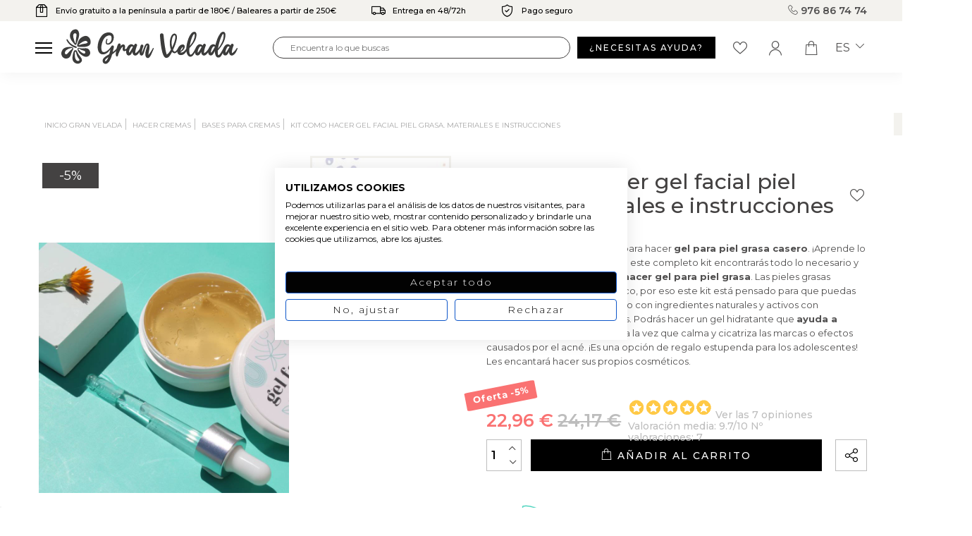

--- FILE ---
content_type: text/html; charset=utf-8
request_url: https://granvelada.com/es/module/cdc_googletagmanager/async?action=user
body_size: 554
content:
{"pageCategory":null,"event":null,"ecommerce":{"currency":"EUR"},"userLogged":0,"userId":"guest_919675"}

--- FILE ---
content_type: text/html; charset=utf-8
request_url: https://www.google.com/recaptcha/api2/aframe
body_size: 121
content:
<!DOCTYPE HTML><html><head><meta http-equiv="content-type" content="text/html; charset=UTF-8"></head><body><script nonce="lsjOoDzCGEeohjAIzBUACA">/** Anti-fraud and anti-abuse applications only. See google.com/recaptcha */ try{var clients={'sodar':'https://pagead2.googlesyndication.com/pagead/sodar?'};window.addEventListener("message",function(a){try{if(a.source===window.parent){var b=JSON.parse(a.data);var c=clients[b['id']];if(c){var d=document.createElement('img');d.src=c+b['params']+'&rc='+(localStorage.getItem("rc::a")?sessionStorage.getItem("rc::b"):"");window.document.body.appendChild(d);sessionStorage.setItem("rc::e",parseInt(sessionStorage.getItem("rc::e")||0)+1);localStorage.setItem("rc::h",'1769789316745');}}}catch(b){}});window.parent.postMessage("_grecaptcha_ready", "*");}catch(b){}</script></body></html>